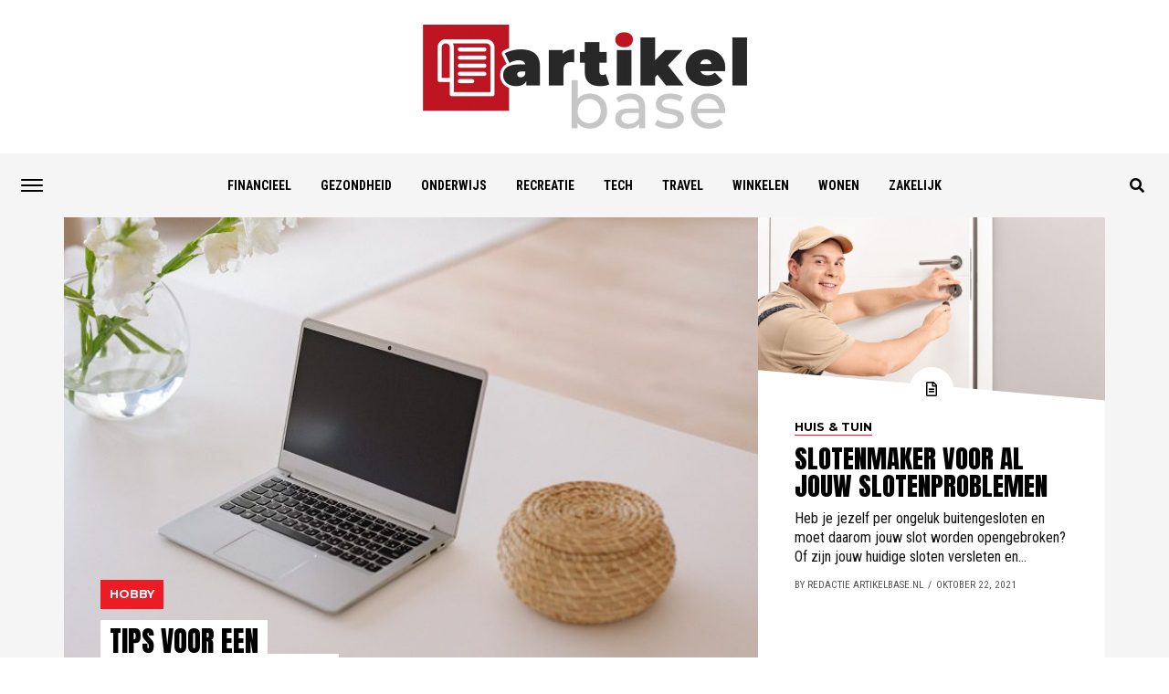

--- FILE ---
content_type: text/html; charset=UTF-8
request_url: https://artikelbase.nl/category/huis-tuin/
body_size: 13852
content:
<!DOCTYPE html>
<html lang="nl-NL">
<head>
<meta charset="UTF-8" >
<meta name="viewport" id="viewport" content="width=device-width, initial-scale=1.0, maximum-scale=1.0, minimum-scale=1.0, user-scalable=no" />
<link rel="pingback" href="https://artikelbase.nl/xmlrpc.php" />
	<meta property="og:description" content="" />
<meta name='robots' content='index, follow, max-image-preview:large, max-snippet:-1, max-video-preview:-1' />

	<!-- This site is optimized with the Yoast SEO plugin v23.3 - https://yoast.com/wordpress/plugins/seo/ -->
	<title>Huis &amp; Tuin Archieven - Artikelbase.nl</title>
	<link rel="canonical" href="https://artikelbase.nl/category/huis-tuin/" />
	<link rel="next" href="https://artikelbase.nl/category/huis-tuin/page/2/" />
	<meta property="og:locale" content="nl_NL" />
	<meta property="og:type" content="article" />
	<meta property="og:title" content="Huis &amp; Tuin Archieven - Artikelbase.nl" />
	<meta property="og:description" content="Alle artikelen wat betreft de woonomgeving zoals het huis, de tuin, onderhoud, verbouw, klussen, etc." />
	<meta property="og:url" content="https://artikelbase.nl/category/huis-tuin/" />
	<meta property="og:site_name" content="Artikelbase.nl" />
	<meta name="twitter:card" content="summary_large_image" />
	<script type="application/ld+json" class="yoast-schema-graph">{"@context":"https://schema.org","@graph":[{"@type":"CollectionPage","@id":"https://artikelbase.nl/category/huis-tuin/","url":"https://artikelbase.nl/category/huis-tuin/","name":"Huis &amp; Tuin Archieven - Artikelbase.nl","isPartOf":{"@id":"https://artikelbase.nl/#website"},"primaryImageOfPage":{"@id":"https://artikelbase.nl/category/huis-tuin/#primaryimage"},"image":{"@id":"https://artikelbase.nl/category/huis-tuin/#primaryimage"},"thumbnailUrl":"https://artikelbase.nl/wp-content/uploads/2023/09/Tips-voor-een-opgeruimd-kantoor.jpg","breadcrumb":{"@id":"https://artikelbase.nl/category/huis-tuin/#breadcrumb"},"inLanguage":"nl-NL"},{"@type":"ImageObject","inLanguage":"nl-NL","@id":"https://artikelbase.nl/category/huis-tuin/#primaryimage","url":"https://artikelbase.nl/wp-content/uploads/2023/09/Tips-voor-een-opgeruimd-kantoor.jpg","contentUrl":"https://artikelbase.nl/wp-content/uploads/2023/09/Tips-voor-een-opgeruimd-kantoor.jpg","width":931,"height":621},{"@type":"BreadcrumbList","@id":"https://artikelbase.nl/category/huis-tuin/#breadcrumb","itemListElement":[{"@type":"ListItem","position":1,"name":"Home","item":"https://artikelbase.nl/"},{"@type":"ListItem","position":2,"name":"Huis &amp; Tuin"}]},{"@type":"WebSite","@id":"https://artikelbase.nl/#website","url":"https://artikelbase.nl/","name":"Artikelbase.nl","description":"","potentialAction":[{"@type":"SearchAction","target":{"@type":"EntryPoint","urlTemplate":"https://artikelbase.nl/?s={search_term_string}"},"query-input":"required name=search_term_string"}],"inLanguage":"nl-NL"}]}</script>
	<!-- / Yoast SEO plugin. -->


<link rel='dns-prefetch' href='//stats.wp.com' />
<link rel='dns-prefetch' href='//ajax.googleapis.com' />
<link rel='dns-prefetch' href='//use.fontawesome.com' />
<link rel='dns-prefetch' href='//fonts.googleapis.com' />
<link rel="alternate" type="application/rss+xml" title="Artikelbase.nl &raquo; feed" href="https://artikelbase.nl/feed/" />
<link rel="alternate" type="application/rss+xml" title="Artikelbase.nl &raquo; reactiesfeed" href="https://artikelbase.nl/comments/feed/" />
<link rel="alternate" type="application/rss+xml" title="Artikelbase.nl &raquo; Huis &amp; Tuin categorie feed" href="https://artikelbase.nl/category/huis-tuin/feed/" />
		<!-- This site uses the Google Analytics by MonsterInsights plugin v9.0.1 - Using Analytics tracking - https://www.monsterinsights.com/ -->
		<!-- Opmerking: MonsterInsights is momenteel niet geconfigureerd op deze site. De site eigenaar moet authenticeren met Google Analytics in de MonsterInsights instellingen scherm. -->
					<!-- No tracking code set -->
				<!-- / Google Analytics by MonsterInsights -->
		<script type="text/javascript">
/* <![CDATA[ */
window._wpemojiSettings = {"baseUrl":"https:\/\/s.w.org\/images\/core\/emoji\/15.0.3\/72x72\/","ext":".png","svgUrl":"https:\/\/s.w.org\/images\/core\/emoji\/15.0.3\/svg\/","svgExt":".svg","source":{"concatemoji":"https:\/\/artikelbase.nl\/wp-includes\/js\/wp-emoji-release.min.js?ver=6.6.4"}};
/*! This file is auto-generated */
!function(i,n){var o,s,e;function c(e){try{var t={supportTests:e,timestamp:(new Date).valueOf()};sessionStorage.setItem(o,JSON.stringify(t))}catch(e){}}function p(e,t,n){e.clearRect(0,0,e.canvas.width,e.canvas.height),e.fillText(t,0,0);var t=new Uint32Array(e.getImageData(0,0,e.canvas.width,e.canvas.height).data),r=(e.clearRect(0,0,e.canvas.width,e.canvas.height),e.fillText(n,0,0),new Uint32Array(e.getImageData(0,0,e.canvas.width,e.canvas.height).data));return t.every(function(e,t){return e===r[t]})}function u(e,t,n){switch(t){case"flag":return n(e,"\ud83c\udff3\ufe0f\u200d\u26a7\ufe0f","\ud83c\udff3\ufe0f\u200b\u26a7\ufe0f")?!1:!n(e,"\ud83c\uddfa\ud83c\uddf3","\ud83c\uddfa\u200b\ud83c\uddf3")&&!n(e,"\ud83c\udff4\udb40\udc67\udb40\udc62\udb40\udc65\udb40\udc6e\udb40\udc67\udb40\udc7f","\ud83c\udff4\u200b\udb40\udc67\u200b\udb40\udc62\u200b\udb40\udc65\u200b\udb40\udc6e\u200b\udb40\udc67\u200b\udb40\udc7f");case"emoji":return!n(e,"\ud83d\udc26\u200d\u2b1b","\ud83d\udc26\u200b\u2b1b")}return!1}function f(e,t,n){var r="undefined"!=typeof WorkerGlobalScope&&self instanceof WorkerGlobalScope?new OffscreenCanvas(300,150):i.createElement("canvas"),a=r.getContext("2d",{willReadFrequently:!0}),o=(a.textBaseline="top",a.font="600 32px Arial",{});return e.forEach(function(e){o[e]=t(a,e,n)}),o}function t(e){var t=i.createElement("script");t.src=e,t.defer=!0,i.head.appendChild(t)}"undefined"!=typeof Promise&&(o="wpEmojiSettingsSupports",s=["flag","emoji"],n.supports={everything:!0,everythingExceptFlag:!0},e=new Promise(function(e){i.addEventListener("DOMContentLoaded",e,{once:!0})}),new Promise(function(t){var n=function(){try{var e=JSON.parse(sessionStorage.getItem(o));if("object"==typeof e&&"number"==typeof e.timestamp&&(new Date).valueOf()<e.timestamp+604800&&"object"==typeof e.supportTests)return e.supportTests}catch(e){}return null}();if(!n){if("undefined"!=typeof Worker&&"undefined"!=typeof OffscreenCanvas&&"undefined"!=typeof URL&&URL.createObjectURL&&"undefined"!=typeof Blob)try{var e="postMessage("+f.toString()+"("+[JSON.stringify(s),u.toString(),p.toString()].join(",")+"));",r=new Blob([e],{type:"text/javascript"}),a=new Worker(URL.createObjectURL(r),{name:"wpTestEmojiSupports"});return void(a.onmessage=function(e){c(n=e.data),a.terminate(),t(n)})}catch(e){}c(n=f(s,u,p))}t(n)}).then(function(e){for(var t in e)n.supports[t]=e[t],n.supports.everything=n.supports.everything&&n.supports[t],"flag"!==t&&(n.supports.everythingExceptFlag=n.supports.everythingExceptFlag&&n.supports[t]);n.supports.everythingExceptFlag=n.supports.everythingExceptFlag&&!n.supports.flag,n.DOMReady=!1,n.readyCallback=function(){n.DOMReady=!0}}).then(function(){return e}).then(function(){var e;n.supports.everything||(n.readyCallback(),(e=n.source||{}).concatemoji?t(e.concatemoji):e.wpemoji&&e.twemoji&&(t(e.twemoji),t(e.wpemoji)))}))}((window,document),window._wpemojiSettings);
/* ]]> */
</script>
<style id='wp-emoji-styles-inline-css' type='text/css'>

	img.wp-smiley, img.emoji {
		display: inline !important;
		border: none !important;
		box-shadow: none !important;
		height: 1em !important;
		width: 1em !important;
		margin: 0 0.07em !important;
		vertical-align: -0.1em !important;
		background: none !important;
		padding: 0 !important;
	}
</style>
<link rel='stylesheet' id='wp-block-library-css' href='https://artikelbase.nl/wp-includes/css/dist/block-library/style.min.css?ver=6.6.4' type='text/css' media='all' />
<link rel='stylesheet' id='mediaelement-css' href='https://artikelbase.nl/wp-includes/js/mediaelement/mediaelementplayer-legacy.min.css?ver=4.2.17' type='text/css' media='all' />
<link rel='stylesheet' id='wp-mediaelement-css' href='https://artikelbase.nl/wp-includes/js/mediaelement/wp-mediaelement.min.css?ver=6.6.4' type='text/css' media='all' />
<style id='jetpack-sharing-buttons-style-inline-css' type='text/css'>
.jetpack-sharing-buttons__services-list{display:flex;flex-direction:row;flex-wrap:wrap;gap:0;list-style-type:none;margin:5px;padding:0}.jetpack-sharing-buttons__services-list.has-small-icon-size{font-size:12px}.jetpack-sharing-buttons__services-list.has-normal-icon-size{font-size:16px}.jetpack-sharing-buttons__services-list.has-large-icon-size{font-size:24px}.jetpack-sharing-buttons__services-list.has-huge-icon-size{font-size:36px}@media print{.jetpack-sharing-buttons__services-list{display:none!important}}.editor-styles-wrapper .wp-block-jetpack-sharing-buttons{gap:0;padding-inline-start:0}ul.jetpack-sharing-buttons__services-list.has-background{padding:1.25em 2.375em}
</style>
<style id='classic-theme-styles-inline-css' type='text/css'>
/*! This file is auto-generated */
.wp-block-button__link{color:#fff;background-color:#32373c;border-radius:9999px;box-shadow:none;text-decoration:none;padding:calc(.667em + 2px) calc(1.333em + 2px);font-size:1.125em}.wp-block-file__button{background:#32373c;color:#fff;text-decoration:none}
</style>
<style id='global-styles-inline-css' type='text/css'>
:root{--wp--preset--aspect-ratio--square: 1;--wp--preset--aspect-ratio--4-3: 4/3;--wp--preset--aspect-ratio--3-4: 3/4;--wp--preset--aspect-ratio--3-2: 3/2;--wp--preset--aspect-ratio--2-3: 2/3;--wp--preset--aspect-ratio--16-9: 16/9;--wp--preset--aspect-ratio--9-16: 9/16;--wp--preset--color--black: #000000;--wp--preset--color--cyan-bluish-gray: #abb8c3;--wp--preset--color--white: #ffffff;--wp--preset--color--pale-pink: #f78da7;--wp--preset--color--vivid-red: #cf2e2e;--wp--preset--color--luminous-vivid-orange: #ff6900;--wp--preset--color--luminous-vivid-amber: #fcb900;--wp--preset--color--light-green-cyan: #7bdcb5;--wp--preset--color--vivid-green-cyan: #00d084;--wp--preset--color--pale-cyan-blue: #8ed1fc;--wp--preset--color--vivid-cyan-blue: #0693e3;--wp--preset--color--vivid-purple: #9b51e0;--wp--preset--gradient--vivid-cyan-blue-to-vivid-purple: linear-gradient(135deg,rgba(6,147,227,1) 0%,rgb(155,81,224) 100%);--wp--preset--gradient--light-green-cyan-to-vivid-green-cyan: linear-gradient(135deg,rgb(122,220,180) 0%,rgb(0,208,130) 100%);--wp--preset--gradient--luminous-vivid-amber-to-luminous-vivid-orange: linear-gradient(135deg,rgba(252,185,0,1) 0%,rgba(255,105,0,1) 100%);--wp--preset--gradient--luminous-vivid-orange-to-vivid-red: linear-gradient(135deg,rgba(255,105,0,1) 0%,rgb(207,46,46) 100%);--wp--preset--gradient--very-light-gray-to-cyan-bluish-gray: linear-gradient(135deg,rgb(238,238,238) 0%,rgb(169,184,195) 100%);--wp--preset--gradient--cool-to-warm-spectrum: linear-gradient(135deg,rgb(74,234,220) 0%,rgb(151,120,209) 20%,rgb(207,42,186) 40%,rgb(238,44,130) 60%,rgb(251,105,98) 80%,rgb(254,248,76) 100%);--wp--preset--gradient--blush-light-purple: linear-gradient(135deg,rgb(255,206,236) 0%,rgb(152,150,240) 100%);--wp--preset--gradient--blush-bordeaux: linear-gradient(135deg,rgb(254,205,165) 0%,rgb(254,45,45) 50%,rgb(107,0,62) 100%);--wp--preset--gradient--luminous-dusk: linear-gradient(135deg,rgb(255,203,112) 0%,rgb(199,81,192) 50%,rgb(65,88,208) 100%);--wp--preset--gradient--pale-ocean: linear-gradient(135deg,rgb(255,245,203) 0%,rgb(182,227,212) 50%,rgb(51,167,181) 100%);--wp--preset--gradient--electric-grass: linear-gradient(135deg,rgb(202,248,128) 0%,rgb(113,206,126) 100%);--wp--preset--gradient--midnight: linear-gradient(135deg,rgb(2,3,129) 0%,rgb(40,116,252) 100%);--wp--preset--font-size--small: 13px;--wp--preset--font-size--medium: 20px;--wp--preset--font-size--large: 36px;--wp--preset--font-size--x-large: 42px;--wp--preset--spacing--20: 0.44rem;--wp--preset--spacing--30: 0.67rem;--wp--preset--spacing--40: 1rem;--wp--preset--spacing--50: 1.5rem;--wp--preset--spacing--60: 2.25rem;--wp--preset--spacing--70: 3.38rem;--wp--preset--spacing--80: 5.06rem;--wp--preset--shadow--natural: 6px 6px 9px rgba(0, 0, 0, 0.2);--wp--preset--shadow--deep: 12px 12px 50px rgba(0, 0, 0, 0.4);--wp--preset--shadow--sharp: 6px 6px 0px rgba(0, 0, 0, 0.2);--wp--preset--shadow--outlined: 6px 6px 0px -3px rgba(255, 255, 255, 1), 6px 6px rgba(0, 0, 0, 1);--wp--preset--shadow--crisp: 6px 6px 0px rgba(0, 0, 0, 1);}:where(.is-layout-flex){gap: 0.5em;}:where(.is-layout-grid){gap: 0.5em;}body .is-layout-flex{display: flex;}.is-layout-flex{flex-wrap: wrap;align-items: center;}.is-layout-flex > :is(*, div){margin: 0;}body .is-layout-grid{display: grid;}.is-layout-grid > :is(*, div){margin: 0;}:where(.wp-block-columns.is-layout-flex){gap: 2em;}:where(.wp-block-columns.is-layout-grid){gap: 2em;}:where(.wp-block-post-template.is-layout-flex){gap: 1.25em;}:where(.wp-block-post-template.is-layout-grid){gap: 1.25em;}.has-black-color{color: var(--wp--preset--color--black) !important;}.has-cyan-bluish-gray-color{color: var(--wp--preset--color--cyan-bluish-gray) !important;}.has-white-color{color: var(--wp--preset--color--white) !important;}.has-pale-pink-color{color: var(--wp--preset--color--pale-pink) !important;}.has-vivid-red-color{color: var(--wp--preset--color--vivid-red) !important;}.has-luminous-vivid-orange-color{color: var(--wp--preset--color--luminous-vivid-orange) !important;}.has-luminous-vivid-amber-color{color: var(--wp--preset--color--luminous-vivid-amber) !important;}.has-light-green-cyan-color{color: var(--wp--preset--color--light-green-cyan) !important;}.has-vivid-green-cyan-color{color: var(--wp--preset--color--vivid-green-cyan) !important;}.has-pale-cyan-blue-color{color: var(--wp--preset--color--pale-cyan-blue) !important;}.has-vivid-cyan-blue-color{color: var(--wp--preset--color--vivid-cyan-blue) !important;}.has-vivid-purple-color{color: var(--wp--preset--color--vivid-purple) !important;}.has-black-background-color{background-color: var(--wp--preset--color--black) !important;}.has-cyan-bluish-gray-background-color{background-color: var(--wp--preset--color--cyan-bluish-gray) !important;}.has-white-background-color{background-color: var(--wp--preset--color--white) !important;}.has-pale-pink-background-color{background-color: var(--wp--preset--color--pale-pink) !important;}.has-vivid-red-background-color{background-color: var(--wp--preset--color--vivid-red) !important;}.has-luminous-vivid-orange-background-color{background-color: var(--wp--preset--color--luminous-vivid-orange) !important;}.has-luminous-vivid-amber-background-color{background-color: var(--wp--preset--color--luminous-vivid-amber) !important;}.has-light-green-cyan-background-color{background-color: var(--wp--preset--color--light-green-cyan) !important;}.has-vivid-green-cyan-background-color{background-color: var(--wp--preset--color--vivid-green-cyan) !important;}.has-pale-cyan-blue-background-color{background-color: var(--wp--preset--color--pale-cyan-blue) !important;}.has-vivid-cyan-blue-background-color{background-color: var(--wp--preset--color--vivid-cyan-blue) !important;}.has-vivid-purple-background-color{background-color: var(--wp--preset--color--vivid-purple) !important;}.has-black-border-color{border-color: var(--wp--preset--color--black) !important;}.has-cyan-bluish-gray-border-color{border-color: var(--wp--preset--color--cyan-bluish-gray) !important;}.has-white-border-color{border-color: var(--wp--preset--color--white) !important;}.has-pale-pink-border-color{border-color: var(--wp--preset--color--pale-pink) !important;}.has-vivid-red-border-color{border-color: var(--wp--preset--color--vivid-red) !important;}.has-luminous-vivid-orange-border-color{border-color: var(--wp--preset--color--luminous-vivid-orange) !important;}.has-luminous-vivid-amber-border-color{border-color: var(--wp--preset--color--luminous-vivid-amber) !important;}.has-light-green-cyan-border-color{border-color: var(--wp--preset--color--light-green-cyan) !important;}.has-vivid-green-cyan-border-color{border-color: var(--wp--preset--color--vivid-green-cyan) !important;}.has-pale-cyan-blue-border-color{border-color: var(--wp--preset--color--pale-cyan-blue) !important;}.has-vivid-cyan-blue-border-color{border-color: var(--wp--preset--color--vivid-cyan-blue) !important;}.has-vivid-purple-border-color{border-color: var(--wp--preset--color--vivid-purple) !important;}.has-vivid-cyan-blue-to-vivid-purple-gradient-background{background: var(--wp--preset--gradient--vivid-cyan-blue-to-vivid-purple) !important;}.has-light-green-cyan-to-vivid-green-cyan-gradient-background{background: var(--wp--preset--gradient--light-green-cyan-to-vivid-green-cyan) !important;}.has-luminous-vivid-amber-to-luminous-vivid-orange-gradient-background{background: var(--wp--preset--gradient--luminous-vivid-amber-to-luminous-vivid-orange) !important;}.has-luminous-vivid-orange-to-vivid-red-gradient-background{background: var(--wp--preset--gradient--luminous-vivid-orange-to-vivid-red) !important;}.has-very-light-gray-to-cyan-bluish-gray-gradient-background{background: var(--wp--preset--gradient--very-light-gray-to-cyan-bluish-gray) !important;}.has-cool-to-warm-spectrum-gradient-background{background: var(--wp--preset--gradient--cool-to-warm-spectrum) !important;}.has-blush-light-purple-gradient-background{background: var(--wp--preset--gradient--blush-light-purple) !important;}.has-blush-bordeaux-gradient-background{background: var(--wp--preset--gradient--blush-bordeaux) !important;}.has-luminous-dusk-gradient-background{background: var(--wp--preset--gradient--luminous-dusk) !important;}.has-pale-ocean-gradient-background{background: var(--wp--preset--gradient--pale-ocean) !important;}.has-electric-grass-gradient-background{background: var(--wp--preset--gradient--electric-grass) !important;}.has-midnight-gradient-background{background: var(--wp--preset--gradient--midnight) !important;}.has-small-font-size{font-size: var(--wp--preset--font-size--small) !important;}.has-medium-font-size{font-size: var(--wp--preset--font-size--medium) !important;}.has-large-font-size{font-size: var(--wp--preset--font-size--large) !important;}.has-x-large-font-size{font-size: var(--wp--preset--font-size--x-large) !important;}
:where(.wp-block-post-template.is-layout-flex){gap: 1.25em;}:where(.wp-block-post-template.is-layout-grid){gap: 1.25em;}
:where(.wp-block-columns.is-layout-flex){gap: 2em;}:where(.wp-block-columns.is-layout-grid){gap: 2em;}
:root :where(.wp-block-pullquote){font-size: 1.5em;line-height: 1.6;}
</style>
<link rel='stylesheet' id='contact-form-7-css' href='https://artikelbase.nl/wp-content/plugins/contact-form-7/includes/css/styles.css?ver=5.8.4' type='text/css' media='all' />
<link rel='stylesheet' id='ql-jquery-ui-css' href='//ajax.googleapis.com/ajax/libs/jqueryui/1.12.1/themes/smoothness/jquery-ui.css?ver=6.6.4' type='text/css' media='all' />
<link rel='stylesheet' id='reviewer-photoswipe-css' href='https://artikelbase.nl/wp-content/plugins/reviewer/public/assets/css/photoswipe.css?ver=3.14.2' type='text/css' media='all' />
<link rel='stylesheet' id='dashicons-css' href='https://artikelbase.nl/wp-includes/css/dashicons.min.css?ver=6.6.4' type='text/css' media='all' />
<link rel='stylesheet' id='reviewer-public-css' href='https://artikelbase.nl/wp-content/plugins/reviewer/public/assets/css/reviewer-public.css?ver=3.14.2' type='text/css' media='all' />
<link rel='stylesheet' id='mvp-custom-style-css' href='https://artikelbase.nl/wp-content/themes/jawn/style.css?ver=6.6.4' type='text/css' media='all' />
<style id='mvp-custom-style-inline-css' type='text/css'>


#mvp-wallpaper {
	background: url() no-repeat 50% 0;
	}

span.mvp-post-cat:hover,
.woocommerce-message:before,
.woocommerce-info:before,
.woocommerce-message:before,
.woocommerce .star-rating span:before {
	color: #ed1c24;
	}

.mvp-email-sub-wrap,
.mvp-feat1-top-wrap article:nth-child(3),
.mvp-feat1-top-wrap article:nth-child(3) .mvp-post-type-img,
.mvp-feat1-top-wrap article:nth-child(3) .mvp-feat1-sub-img:after,
.mvp-blog-main-grid article:nth-child(1),
.mvp-blog-main-grid article:nth-child(1) .mvp-post-type-img,
.mvp-blog-main-grid article:nth-child(1) .mvp-blog-story-img:after,
.mvp-post-sub-wrap,
#mvp-search-wrap,
.woocommerce span.onsale,
.mvp-feat3-text-wrap span.mvp-cat-bub,
.mvp-feat4-text-wrap span.mvp-cat-bub {
	background: #ed1c24;
	}

span.mvp-post-cat,
span.mvp-cat-bub {
	border-bottom: 1px solid #ed1c24;
	}

.mvp-feat1-top-wrap article:nth-child(3) .mvp-feat1-sub-text:after {
	border-bottom: 15px solid #ed1c24;
	}

.woocommerce .widget_price_filter .ui-slider .ui-slider-handle,
.woocommerce #respond input#submit.alt,
.woocommerce a.button.alt,
.woocommerce button.button.alt,
.woocommerce input.button.alt,
.woocommerce #respond input#submit.alt:hover,
.woocommerce a.button.alt:hover,
.woocommerce button.button.alt:hover,
.woocommerce input.button.alt:hover {
	background-color: #ed1c24;
	}

.woocommerce-error,
.woocommerce-info,
.woocommerce-message {
	border-top-color: #ed1c24;
	}
	
.mvp-feat3-title h2:hover,
.mvp-widget-feat-text h2:hover,
.mvp-feat4-title h2:hover {
	background-color: #ed1c24;
	-webkit-box-shadow: 10px 0 0 #ed1c24, -10px 0 0 #ed1c24;
	   -moz-box-shadow: 10px 0 0 #ed1c24, -10px 0 0 #ed1c24;
	    -ms-box-shadow: 10px 0 0 #ed1c24, -10px 0 0 #ed1c24;
	     -o-box-shadow: 10px 0 0 #ed1c24, -10px 0 0 #ed1c24;
			box-shadow: 10px 0 0 #ed1c24, -10px 0 0 #ed1c24;
}

#mvp-main-head-wrap,
.mvp-main-head-top,
#mvp-fly-wrap {
	background: #ffffff;
	}

span.mvp-top-soc-but,
.mvp-top-sub-text p,
nav.mvp-fly-nav-menu ul li a,
ul.mvp-fly-soc-list li a {
	color: #000000;
	}

span.mvp-top-soc-but:hover,
.mvp-main-ht-right:hover .mvp-top-sub-text p,
nav.mvp-fly-nav-menu ul li a:hover {
	color: #ed1c24;
	}

.mvp-main-head-grid,
.mvp-nav-menu ul li.mvp-mega-dropdown .mvp-mega-dropdown,
.mvp-nav-menu ul li ul.sub-menu,
.mvp-nav-menu ul li ul.sub-menu li a {
	background: #f5f5f5;
	}

.mvp-nav-menu ul li a,
span.mvp-woo-cart-icon,
span.mvp-nav-search-but,
.mvp-nav-soc-fixed:hover .mvp-nav-soc-title,
.mvp-nav-soc-fixed:hover ul.mvp-nav-soc-list li span,
.mvp-fly-top:hover,
.mvp-nav-menu ul li ul.mvp-mega-list li a,
.mvp-nav-menu ul li ul.mvp-mega-list li a p,
.mvp-nav-menu ul li ul.sub-menu li a {
	color: #000000;
	}

.mvp-nav-menu ul li.menu-item-has-children a:after {
	border-color: #000000 transparent transparent transparent
	}

.mvp-fly-but-wrap span,
span.mvp-woo-cart-num {
	background: #000000;
	}

.mvp-nav-menu ul li:hover a,
.mvp-woo-cart-wrap:hover span.mvp-woo-cart-icon,
span.mvp-nav-search-but:hover,
.mvp-nav-menu ul li ul.mvp-mega-list li:hover a p {
	color: #ed1c24;
	}

.mvp-nav-menu ul li.menu-item-has-children:hover a:after {
	border-color: #ed1c24 transparent transparent transparent
	}

.mvp-fly-but-wrap:hover span,
.mvp-woo-cart-wrap:hover span.mvp-woo-cart-num {
	background: #ed1c24;
	}

#mvp-main-body-wrap,
.mvp-main-body-grid,
.mvp-main-body-cont,
.mvp-post-side-wrap {
	background: #f5f5f5;
	}

a,
a:visited,
.mvp-feat1-sub:hover .mvp-feat1-sub-text h2,
.mvp-feat1-sub:hover .mvp-post-type-img,
.mvp-blog-story-big:hover .mvp-blog-story-big-text h2,
.mvp-blog-story-reg:hover .mvp-blog-story-text h2,
.mvp-blog-story-big:hover .mvp-post-type-img,
.mvp-blog-story-reg:hover .mvp-post-type-img,
.mvp-content-main p a:hover,
.mvp-post-more-story:hover .mvp-post-more-text p,
span.mvp-authors-name a:hover,
h2.mvp-authors-latest a:hover,
.mvp-widget-ll-text:hover h2,
.mvp-widget-ll-text:hover .mvp-post-type-img,
.mvp-widget-trend-story:hover .mvp-widget-trend-text h2,
.mvp-widget-trend-story:hover .mvp-widget-trend-text:after,
.mvp-feat2-text-right h2:hover,
.mvp-foot-menu ul li a:hover {
	color: #ed1c24;
	}

.mvp-content-main p a {
	-webkit-box-shadow: inset 0 -1px 0 #ed1c24;
	   -moz-box-shadow: inset 0 -1px 0 #ed1c24;
		-ms-box-shadow: inset 0 -1px 0 #ed1c24;
		 -o-box-shadow: inset 0 -1px 0 #ed1c24;
			box-shadow: inset 0 -1px 0 #ed1c24;
	}

body,
.mvp-feat1-main-text p,
.mvp-feat1-sub-text p,
.mvp-feat2-text-right p,
.mvp-blog-story-big-text p,
.mvp-blog-story-text p,
span.mvp-post-excerpt,
.mvp-foot-text p,
p.mvp-email-sub-text,
.mvp-feat2-text-right p,
.mvp-widget-ll-text p,
.mvp-widget-trend-text p,
.mvp-widget-feat-text p,
.woocommerce ul.product_list_widget span.product-title,
.woocommerce ul.product_list_widget li a,
.woocommerce #reviews #comments ol.commentlist li .comment-text p.meta,
.woocommerce div.product p.price,
.woocommerce div.product p.price ins,
.woocommerce div.product p.price del,
.woocommerce ul.products li.product .price del,
.woocommerce ul.products li.product .price ins,
.woocommerce ul.products li.product .price,
.woocommerce #respond input#submit,
.woocommerce a.button,
.woocommerce button.button,
.woocommerce input.button,
.woocommerce .widget_price_filter .price_slider_amount .button,
.woocommerce span.onsale,
.woocommerce-review-link,
#woo-content p.woocommerce-result-count,
.woocommerce div.product .woocommerce-tabs ul.tabs li a,
.mvp-post-byline,
.mvp-author-info-wrap,
span.mvp-post-img-cap,
.mvp-post-tags,
span.mvp-author-box-name,
span.mvp-ad-label,
.mvp-foot-copy p,
.woocommerce .woocommerce-breadcrumb,
.mvp-nav-soc-title,
.mvp-sub-email input,
.alp-related-posts-wrapper .alp-related-post .post-details p.post-meta,
.alp-related-posts-wrapper .alp-related-post .post-details p.post-meta a,
.mvp-content-main p.wp-caption-text,
#comments .c p,
span#email-notes,
p.mvp-authors-desc {
	font-family: 'Roboto Condensed', sans-serif;
	font-weight: 400;
	text-transform: None;
	}

.mvp-content-main p,
.mvp-author-box-text p,
#mvp-404 p,
#woo-content p,
.mvp-content-main ul li,
.mvp-content-main ol li,
.rwp-summary,
.rwp-u-review__comment,
.rwp-review-wrap .rwp-review .rwp-pros-wrap .rwp-pros,
.rwp-review-wrap .rwp-review .rwp-cons-wrap .rwp-cons {
	font-family: 'PT Serif', serif;
	font-weight: 400;
	text-transform: None;
	}

.mvp-nav-menu ul li a,
nav.mvp-fly-nav-menu ul li a,
.mvp-foot-menu ul li a {
	font-family: 'Roboto Condensed', sans-serif;
	font-weight: 700;
	text-transform: Uppercase;
	}

.mvp-widget-trend-text h2,
.alp-related-posts .current .post-title,
span.mvp-prev-next-label,
.mvp-prev-next-wrap h2,
span.mvp-author-box-name-head,
.mvp-post-more-text p,
h2.mvp-authors-latest,
.mvp-nav-menu ul li ul.mvp-mega-list li a,
.mvp-nav-menu ul li ul.mvp-mega-list li a p,
span.mvp-woo-cart-num,
.alp-related-posts-wrapper .alp-related-post .post-title {
	font-family: 'Roboto Condensed', sans-serif;
	font-weight: 700;
	text-transform: None;
	}

.mvp-feat1-main-text h2,
.mvp-feat1-sub-text h2,
.mvp-feat2-text-right h2,
.mvp-blog-story-big-text h2,
.mvp-blog-story-text h2,
.mvp-widget-ll-text h2,
.mvp-widget-feat-text h2,
.mvp-widget-trend-text:after,
.mvp-feat3-title h2,
.mvp-feat4-title h2 {
	font-family: 'Anton', sans-serif;
	font-weight: 400;
	text-transform: Uppercase;
	}

@media screen and (max-width: 479px) {

	.mvp-blog-story-big-text h2,
	.mvp-blog-story-text h2 {
		font-family: 'Roboto Condensed', sans-serif;
		font-weight: 700;
		text-transform: None;
	}

}

span.mvp-email-sub-head,
h1.mvp-post-title,
.editor-post-title,
.mvp-content-main blockquote p,
#mvp-404 h1,
h1.mvp-author-top-head,
span.mvp-authors-name a,
#woo-content h1.page-title,
.woocommerce div.product .product_title,
.rwp-review-wrap .rwp-review .rwp-header.rwp-has-image .rwp-overall-score .rwp-overlall-score-value,
.rwp-review-wrap .rwp-review .rwp-header.rwp-has-image .rwp-users-score .rwp-users-score-value,
.rwp-review-wrap .rwp-review .rwp-scores .rwp-criterion .rwp-criterion-text .rwp-criterion-score {
	font-family: 'Anton', sans-serif;
	font-weight: 400;
	text-transform: None;
	}

span.mvp-post-cat,
span.mvp-cat-bub,
.mvp-top-sub-text p,
span.mvp-widget-home-title,
span.mvp-widget-home-title2,
span.mvp-post-header,
.mvp-content-main h1,
.mvp-content-main h2,
.mvp-content-main h3,
.mvp-content-main h4,
.mvp-content-main h5,
.mvp-content-main h6,
#woo-content .summary p.price,
.woocommerce #respond input#submit.alt,
.woocommerce a.button.alt,
.woocommerce button.button.alt,
.woocommerce input.button.alt,
.woocommerce .related h2,
.woocommerce div.product .woocommerce-tabs .panel h2,
.mvp-sub-submit input,
#mvp-comments-button a,
#mvp-comments-button span.mvp-comment-but-text,
a.mvp-inf-more-but,
#respond #submit,
.comment-reply a,
#cancel-comment-reply-link,
.rwp-review-wrap .rwp-review .rwp-title em {
	font-family: 'Montserrat', sans-serif;
	font-weight: 700;
	text-transform: Uppercase;
	}


	

	.mvp-auto-post-grid {
		grid-template-columns: 340px minmax(0, auto);
	}
		

	.mvp-woo-main-grid {
		grid-template-columns: 100%;
	}
	#mvp-woo-side-wrap {
		display: none;
	}
		

	.alp-advert {
		display: none;
	}
	.alp-related-posts-wrapper .alp-related-posts .current {
		margin: 0 0 10px;
	}
		
</style>
<link rel='stylesheet' id='mvp-reset-css' href='https://artikelbase.nl/wp-content/themes/jawn/css/reset.css?ver=6.6.4' type='text/css' media='all' />
<link rel='stylesheet' id='fontawesome-css' href='https://use.fontawesome.com/releases/v5.5.0/css/all.css?ver=6.6.4' type='text/css' media='all' />
<link rel='stylesheet' id='mvp-fonts-css' href='//fonts.googleapis.com/css?family=Open+Sans%3A700%7CRoboto+Condensed%3A100%2C200%2C300%2C400%2C500%2C600%2C700%2C800%2C900%7CPT+Serif%3A100%2C200%2C300%2C400%2C500%2C600%2C700%2C800%2C900%7CRoboto+Condensed%3A100%2C200%2C300%2C400%2C500%2C600%2C700%2C800%2C900%7CRoboto+Condensed%3A100%2C200%2C300%2C400%2C500%2C600%2C700%2C800%2C900%7CAnton%3A100%2C200%2C300%2C400%2C500%2C600%2C700%2C800%2C900%7CAnton%3A100%2C200%2C300%2C400%2C500%2C600%2C700%2C800%2C900%7CMontserrat%3A100%2C200%2C300%2C400%2C500%2C600%2C700%2C800%2C900%26subset%3Dlatin%2Clatin-ext%2Ccyrillic%2Ccyrillic-ext%2Cgreek-ext%2Cgreek%2Cvietnamese' type='text/css' media='all' />
<link rel='stylesheet' id='mvp-media-queries-css' href='https://artikelbase.nl/wp-content/themes/jawn/css/media-queries.css?ver=6.6.4' type='text/css' media='all' />
<script type="text/javascript" src="https://artikelbase.nl/wp-includes/js/jquery/jquery.min.js?ver=3.7.1" id="jquery-core-js"></script>
<script type="text/javascript" src="https://artikelbase.nl/wp-includes/js/jquery/jquery-migrate.min.js?ver=3.4.1" id="jquery-migrate-js"></script>
<link rel="https://api.w.org/" href="https://artikelbase.nl/wp-json/" /><link rel="alternate" title="JSON" type="application/json" href="https://artikelbase.nl/wp-json/wp/v2/categories/9" /><link rel="EditURI" type="application/rsd+xml" title="RSD" href="https://artikelbase.nl/xmlrpc.php?rsd" />
<meta name="generator" content="WordPress 6.6.4" />
	<style>img#wpstats{display:none}</style>
		<link rel="icon" href="https://artikelbase.nl/wp-content/uploads/2019/11/cropped-favicon-32x32.png" sizes="32x32" />
<link rel="icon" href="https://artikelbase.nl/wp-content/uploads/2019/11/cropped-favicon-192x192.png" sizes="192x192" />
<link rel="apple-touch-icon" href="https://artikelbase.nl/wp-content/uploads/2019/11/cropped-favicon-180x180.png" />
<meta name="msapplication-TileImage" content="https://artikelbase.nl/wp-content/uploads/2019/11/cropped-favicon-270x270.png" />
</head>
<body data-rsssl=1 class="archive category category-huis-tuin category-9">
	<div id="mvp-fly-wrap">
	<div id="mvp-fly-menu-top" class="left relative">
		<div id="mvp-fly-logo" class="left relative">
							<a href="https://artikelbase.nl/"><img src="https://artikelbase.nl/wp-content/uploads/2019/11/artikelbasenl_logo-2-e1573199380324.png" alt="Artikelbase.nl" data-rjs="2" /></a>
					</div><!--mvp-fly-logo-->
		<div class="mvp-fly-but-wrap mvp-fly-but-menu mvp-fly-but-click">
			<span></span>
			<span></span>
			<span></span>
			<span></span>
		</div><!--mvp-fly-but-wrap-->
	</div><!--mvp-fly-menu-top-->
	<div id="mvp-fly-menu-wrap">
		<nav class="mvp-fly-nav-menu left relative">
			<div class="menu-paginas-container"><ul id="menu-paginas" class="menu"><li id="menu-item-8390" class="menu-item menu-item-type-post_type menu-item-object-page menu-item-8390"><a href="https://artikelbase.nl/adverteren/">Adverteren</a></li>
<li id="menu-item-8391" class="menu-item menu-item-type-post_type menu-item-object-page menu-item-8391"><a href="https://artikelbase.nl/contact/">Contact</a></li>
</ul></div>		</nav>
	</div><!--mvp-fly-menu-wrap-->
	<div id="mvp-fly-soc-wrap">
		<span class="mvp-fly-soc-head">Connect with us</span>
		<ul class="mvp-fly-soc-list left relative">
																										</ul>
	</div><!--mvp-fly-soc-wrap-->
</div><!--mvp-fly-wrap-->	<div id="mvp-site" class="left relative">
				<div id="mvp-site-wall" class="left relative">
			<div id="mvp-leader-wrap">
																</div><!--mvp-leader-wrap-->
			<div id="mvp-site-main" class="left relative">
				<div id="mvp-site-grid">
					<header id="mvp-main-head-wrap" class="left relative">
												<div class="mvp-main-head-top left relative">
							<div class="mvp-main-ht-grid">
								<div class="mvp-main-ht-left">
									<div class="mvp-top-soc-wrap">
																																																	</div><!--mvp-top-soc-wrap-->
								</div><!--mvp-main-ht-left-->
								<div class="mvp-head-logo">
																			<a href="https://artikelbase.nl/"><img src="https://artikelbase.nl/wp-content/uploads/2019/11/artikelbasenl_logo-e1573199148521.png" alt="Artikelbase.nl" data-rjs="2" /></a>
																	</div><!--mvp-head-logo-->
								<div class="mvp-main-ht-right">
																																				</div><!--mvp-main-ht-right-->
							</div><!--mvp-main-ht-grid-->
						</div><!--mvp-main-head-top-->
						<div class="mvp-main-head-grid">
	<div class="mvp-main-head-left">
		<div class="mvp-fly-but-wrap relative mvp-fly-but-click">
			<span></span>
			<span></span>
			<span></span>
			<span></span>
		</div><!--mvp-fly-but-wrap-->
	</div><!--mvp-main-head-left-->
	<div class="mvp-main-head-mid relative">
		<div class="mvp-nav-logo-wrap">
			<div class="mvp-nav-logo">
									<a href="https://artikelbase.nl/"><img src="https://artikelbase.nl/wp-content/uploads/2019/11/artikelbasenl_logo-2-e1573199380324.png" alt="Artikelbase.nl" data-rjs="2" /></a>
													<h2 class="mvp-logo-title">Artikelbase.nl</h2>
							</div><!--mvp-nav-logo-->
		</div><!--mvp-nav-logo-wrap-->
		<div class="mvp-nav-menu">
			<div class="menu-categorieen-container"><ul id="menu-categorieen" class="menu"><li id="menu-item-8" class="menu-item menu-item-type-taxonomy menu-item-object-category menu-item-8"><a href="https://artikelbase.nl/category/financieel/">Financieel</a></li>
<li id="menu-item-9" class="menu-item menu-item-type-taxonomy menu-item-object-category menu-item-9"><a href="https://artikelbase.nl/category/gezondheid-welzijn/">Gezondheid</a></li>
<li id="menu-item-11" class="menu-item menu-item-type-taxonomy menu-item-object-category menu-item-11"><a href="https://artikelbase.nl/category/onderwijs/">Onderwijs</a></li>
<li id="menu-item-12" class="menu-item menu-item-type-taxonomy menu-item-object-category menu-item-12"><a href="https://artikelbase.nl/category/sport-recreatie/">Recreatie</a></li>
<li id="menu-item-14" class="menu-item menu-item-type-taxonomy menu-item-object-category menu-item-14"><a href="https://artikelbase.nl/category/computer-internet/">Tech</a></li>
<li id="menu-item-13" class="menu-item menu-item-type-taxonomy menu-item-object-category menu-item-13"><a href="https://artikelbase.nl/category/vakantie-toerisme/">Travel</a></li>
<li id="menu-item-29" class="menu-item menu-item-type-taxonomy menu-item-object-category menu-item-29"><a href="https://artikelbase.nl/category/winkelen/">Winkelen</a></li>
<li id="menu-item-8248" class="menu-item menu-item-type-taxonomy menu-item-object-category menu-item-8248"><a href="https://artikelbase.nl/category/wonen/">Wonen</a></li>
<li id="menu-item-16" class="menu-item menu-item-type-taxonomy menu-item-object-category menu-item-16"><a href="https://artikelbase.nl/category/mkb-industrie/">Zakelijk</a></li>
</ul></div>		</div><!--mvp-nav-menu-->
			</div><!--mvp-main-head-mid-->
	<div class="mvp-main-head-right relative">
		<span class="mvp-nav-search-but fas fa-search mvp-search-click"></span>
	</div><!--mvp-main-head-right-->
</div><!--mvp-main-head-grid-->						<div id="mvp-search-wrap">
							<div id="mvp-search-box">
								<form method="get" id="searchform" action="https://artikelbase.nl/">
	<input type="text" name="s" id="s" value="Search" onfocus='if (this.value == "Search") { this.value = ""; }' onblur='if (this.value == "") { this.value = "Search"; }' />
	<input type="hidden" id="searchsubmit" value="Search" />
</form>							</div><!--mvp-search-box-->
						</div><!--mvp-search-wrap-->
					</header><!--mvp-main-head-wrap-->
					<div id="mvp-main-body-wrap" class="left relative">
						<div class="mvp-main-body-grid relative">
							<div class="mvp-main-body-cont relative">	<section id="mvp-feat1-wrap" class="left relative">
	<div class="mvp-feat1-top-wrap relative">
					<article class="mvp-feat1-main relative">
				<a href="https://artikelbase.nl/werk-vacatures/tips-voor-een-opgeruimd-kantoor/" rel="bookmark">
				<div class="mvp-feat1-main-img">
											<img width="931" height="563" src="https://artikelbase.nl/wp-content/uploads/2023/09/Tips-voor-een-opgeruimd-kantoor-931x563.jpg" class="mvp-reg-img wp-post-image" alt="" decoding="async" fetchpriority="high" />						<img width="560" height="315" src="https://artikelbase.nl/wp-content/uploads/2023/09/Tips-voor-een-opgeruimd-kantoor-560x315.jpg" class="mvp-mob-img wp-post-image" alt="" decoding="async" />									</div><!--mvp-feat1-main-img-->
				<div class="mvp-feat1-main-text">
					<h3 class="mvp-cat-bub"><span class="mvp-cat-bub">Hobby</span></h3>
					<div class="mvp-feat1-main-title">
													<h2 class="mvp-stand-title">Tips voor een opgeruimd kantoor</h2>
											</div>
				</div><!--mvp-feat1-main-text-->
				</a>
			</article><!--mvp-feat1-main-->
							<article class="mvp-feat1-sub">
				<a href="https://artikelbase.nl/huis-tuin/slotenmaker-voor-al-jouw-slotenproblemen/" rel="bookmark">
					<div class="mvp-feat1-sub-img">
													<img width="560" height="315" src="https://artikelbase.nl/wp-content/uploads/2021/10/Depositphotos_96413296_S-560x315.jpg" class="attachment-mvp-mid-thumb size-mvp-mid-thumb wp-post-image" alt="slotenmaker" decoding="async" srcset="https://artikelbase.nl/wp-content/uploads/2021/10/Depositphotos_96413296_S-560x315.jpg 560w, https://artikelbase.nl/wp-content/uploads/2021/10/Depositphotos_96413296_S-1000x563.jpg 1000w" sizes="(max-width: 560px) 100vw, 560px" />											</div><!--mvp-feat1-sub-img-->
					<div class="mvp-feat1-sub-text">
						<h3 class="mvp-cat-bub"><span class="mvp-cat-bub">Huis &amp; Tuin</span></h3>
						<h2>Slotenmaker voor al jouw slotenproblemen</h2>
						<p>Heb je jezelf per ongeluk buitengesloten en moet daarom jouw slot worden opengebroken? Of zijn jouw huidige sloten versleten en...</p>
						<div class="mvp-post-byline">
							<span class="mvp-post-byline-name">By Redactie Artikelbase.nl</span><span class="mvp-post-byline-date">oktober 22, 2021</span>
						</div><!--mvp-post-byline-->
						<div class="mvp-post-type-img">
															<span class="far fa-file-alt"></span>
													</div><!--mvp-post-type-img-->
					</div><!--mvp-feat1-sub-text-->
				</a>
			</article><!--mvp-feat1-sub-->
					<article class="mvp-feat1-sub">
				<a href="https://artikelbase.nl/huis-tuin/wat-zijn-de-meest-geschikte-potten-voor-je-bloemen/" rel="bookmark">
					<div class="mvp-feat1-sub-img">
													<img width="560" height="315" src="https://artikelbase.nl/wp-content/uploads/2021/07/Depositphotos_77315922_s-2019-560x315.jpg" class="attachment-mvp-mid-thumb size-mvp-mid-thumb wp-post-image" alt="bloempotten" decoding="async" srcset="https://artikelbase.nl/wp-content/uploads/2021/07/Depositphotos_77315922_s-2019-560x315.jpg 560w, https://artikelbase.nl/wp-content/uploads/2021/07/Depositphotos_77315922_s-2019-1000x563.jpg 1000w" sizes="(max-width: 560px) 100vw, 560px" />											</div><!--mvp-feat1-sub-img-->
					<div class="mvp-feat1-sub-text">
						<h3 class="mvp-cat-bub"><span class="mvp-cat-bub">Huis &amp; Tuin</span></h3>
						<h2>Wat zijn de meest geschikte potten voor je bloemen?</h2>
						<p>Als je op zoek gaat naar de meest geschikte potten voor je bloemen zul je, in tegenstelling tot wat veel...</p>
						<div class="mvp-post-byline">
							<span class="mvp-post-byline-name">By Redactie Artikelbase.nl</span><span class="mvp-post-byline-date">juli 16, 2021</span>
						</div><!--mvp-post-byline-->
						<div class="mvp-post-type-img">
															<span class="far fa-file-alt"></span>
													</div><!--mvp-post-type-img-->
					</div><!--mvp-feat1-sub-text-->
				</a>
			</article><!--mvp-feat1-sub-->
					<article class="mvp-feat1-sub">
				<a href="https://artikelbase.nl/huis-tuin/tips-om-insecten-te-helpen-2/" rel="bookmark">
					<div class="mvp-feat1-sub-img">
													<img width="560" height="315" src="https://artikelbase.nl/wp-content/uploads/2021/03/pexels-pixabay-59981-560x315.jpg" class="attachment-mvp-mid-thumb size-mvp-mid-thumb wp-post-image" alt="" decoding="async" />											</div><!--mvp-feat1-sub-img-->
					<div class="mvp-feat1-sub-text">
						<h3 class="mvp-cat-bub"><span class="mvp-cat-bub">Huis &amp; Tuin</span></h3>
						<h2>Tips om insecten te helpen</h2>
						<p>In recent onderzoek is vastgesteld dat er veel insectensterfte is in de wereld van vandaag. dit heeft heel veel impact...</p>
						<div class="mvp-post-byline">
							<span class="mvp-post-byline-name">By Redactie</span><span class="mvp-post-byline-date">maart 16, 2021</span>
						</div><!--mvp-post-byline-->
						<div class="mvp-post-type-img">
															<span class="far fa-file-alt"></span>
													</div><!--mvp-post-type-img-->
					</div><!--mvp-feat1-sub-text-->
				</a>
			</article><!--mvp-feat1-sub-->
					<article class="mvp-feat1-sub">
				<a href="https://artikelbase.nl/huis-tuin/terras-of-overkapping-herfst-klaar-maken-3-makkelijke-tips/" rel="bookmark">
					<div class="mvp-feat1-sub-img">
													<img width="560" height="315" src="https://artikelbase.nl/wp-content/uploads/2020/10/Depositphotos_54420745_s-2019-560x315.jpg" class="attachment-mvp-mid-thumb size-mvp-mid-thumb wp-post-image" alt="terrasverwarmer" decoding="async" srcset="https://artikelbase.nl/wp-content/uploads/2020/10/Depositphotos_54420745_s-2019-560x315.jpg 560w, https://artikelbase.nl/wp-content/uploads/2020/10/Depositphotos_54420745_s-2019-1000x563.jpg 1000w" sizes="(max-width: 560px) 100vw, 560px" />											</div><!--mvp-feat1-sub-img-->
					<div class="mvp-feat1-sub-text">
						<h3 class="mvp-cat-bub"><span class="mvp-cat-bub">Huis &amp; Tuin</span></h3>
						<h2>Terras of overkapping herfst klaar maken; 3 makkelijke tips</h2>
						<p>De herfst is begonnen en daarmee ook de koudere, regenachtige dagen. Maar wist je dat je ook in de herfst...</p>
						<div class="mvp-post-byline">
							<span class="mvp-post-byline-name">By Redactie Artikelbase.nl</span><span class="mvp-post-byline-date">oktober 5, 2020</span>
						</div><!--mvp-post-byline-->
						<div class="mvp-post-type-img">
															<span class="far fa-file-alt"></span>
													</div><!--mvp-post-type-img-->
					</div><!--mvp-feat1-sub-text-->
				</a>
			</article><!--mvp-feat1-sub-->
			</div><!--mvp-feat1-top-wrap-->
</section><!--mvp-feat1-wrap-->
<div id="mvp-blog-main-wrap" class="left relative">
	<div class="mvp-blog-body">
					<section class="mvp-blog-main left relative infinite-content">
														<article class="mvp-blog-story-reg mvp-blog-row relative infinite-post">
			<a href="https://artikelbase.nl/huis-tuin/je-woongemak-vergroten-met-domotica/" rel="bookmark">
			<div class="mvp-blog-story-in">
				<div class="mvp-blog-story-img relative">
					<img width="560" height="315" src="https://artikelbase.nl/wp-content/uploads/2020/04/Afbeelding-rechtenvrij-560x315.jpg" class="mvp-reg-img wp-post-image" alt="domotica" decoding="async" loading="lazy" srcset="https://artikelbase.nl/wp-content/uploads/2020/04/Afbeelding-rechtenvrij-560x315.jpg 560w, https://artikelbase.nl/wp-content/uploads/2020/04/Afbeelding-rechtenvrij-1000x563.jpg 1000w" sizes="(max-width: 560px) 100vw, 560px" />					<img width="80" height="80" src="https://artikelbase.nl/wp-content/uploads/2020/04/Afbeelding-rechtenvrij-80x80.jpg" class="mvp-mob-img wp-post-image" alt="domotica" decoding="async" loading="lazy" srcset="https://artikelbase.nl/wp-content/uploads/2020/04/Afbeelding-rechtenvrij-80x80.jpg 80w, https://artikelbase.nl/wp-content/uploads/2020/04/Afbeelding-rechtenvrij-150x150.jpg 150w" sizes="(max-width: 80px) 100vw, 80px" />				</div><!--mvp-blog-story-img-->
				<div class="mvp-blog-story-text relative">
					<h3 class="mvp-cat-bub"><span class="mvp-cat-bub">Huis &amp; Tuin</span></h3>
					<h2>Je woongemak vergroten met domotica</h2>
					<p>Tegenwoordig leven we in een tijd waar de technologie ons steeds meer een handje helpt. Domotica zorgt ervoor dat er...</p>
					<div class="mvp-post-byline">
						<span class="mvp-post-byline-name">By Redactie Artikelbase.nl</span><span class="mvp-post-byline-date">april 7, 2020</span>
					</div><!--mvp-post-byline-->
					<div class="mvp-post-type-img">
													<span class="far fa-file-alt"></span>
											</div><!--mvp-post-type-img-->
				</div><!--mvp-blog-story-text-->
			</div><!--mvp-blog-story-in-->
		</a>
	</article><!--mvp-blog-story-reg-->									<article class="mvp-blog-story-reg mvp-blog-row relative infinite-post">
			<a href="https://artikelbase.nl/huis-tuin/drie-tips-om-een-ongeorganiseerd-en-overvol-huis-te-voorkomen/" rel="bookmark">
			<div class="mvp-blog-story-in">
				<div class="mvp-blog-story-img relative">
					<img width="560" height="315" src="https://artikelbase.nl/wp-content/uploads/2019/11/pile-of-black-shoe-box-next-to-wall-220685-560x315.jpg" class="mvp-reg-img wp-post-image" alt="opbergboxen" decoding="async" loading="lazy" srcset="https://artikelbase.nl/wp-content/uploads/2019/11/pile-of-black-shoe-box-next-to-wall-220685-560x315.jpg 560w, https://artikelbase.nl/wp-content/uploads/2019/11/pile-of-black-shoe-box-next-to-wall-220685-1000x563.jpg 1000w" sizes="(max-width: 560px) 100vw, 560px" />					<img width="80" height="80" src="https://artikelbase.nl/wp-content/uploads/2019/11/pile-of-black-shoe-box-next-to-wall-220685-80x80.jpg" class="mvp-mob-img wp-post-image" alt="opbergboxen" decoding="async" loading="lazy" srcset="https://artikelbase.nl/wp-content/uploads/2019/11/pile-of-black-shoe-box-next-to-wall-220685-80x80.jpg 80w, https://artikelbase.nl/wp-content/uploads/2019/11/pile-of-black-shoe-box-next-to-wall-220685-150x150.jpg 150w" sizes="(max-width: 80px) 100vw, 80px" />				</div><!--mvp-blog-story-img-->
				<div class="mvp-blog-story-text relative">
					<h3 class="mvp-cat-bub"><span class="mvp-cat-bub">Huis &amp; Tuin</span></h3>
					<h2>Drie tips om een ongeorganiseerd en overvol huis te voorkomen</h2>
					<p>Minimalisme is hip. Zeker sinds Marie Kondo zichzelf aan de wereld introduceerde houd de ene na de andere persoon een...</p>
					<div class="mvp-post-byline">
						<span class="mvp-post-byline-name">By Redactie</span><span class="mvp-post-byline-date">november 27, 2019</span>
					</div><!--mvp-post-byline-->
					<div class="mvp-post-type-img">
													<span class="far fa-file-alt"></span>
											</div><!--mvp-post-type-img-->
				</div><!--mvp-blog-story-text-->
			</div><!--mvp-blog-story-in-->
		</a>
	</article><!--mvp-blog-story-reg-->									<article class="mvp-blog-story-reg mvp-blog-row relative infinite-post">
			<a href="https://artikelbase.nl/huis-tuin/hoogglans-meubels/" rel="bookmark">
			<div class="mvp-blog-story-in mvp-blog-story-noimg">
				<div class="mvp-blog-story-text relative">
					<h3 class="mvp-cat-bub"><span class="mvp-cat-bub">Huis &amp; Tuin</span></h3>
					<h2>Hoogglans meubels</h2>
					<p>In de meeste interieurs zal een hoogglans tv meubel schitterend staan. Goede hoogglans tv kasten zijn gemaakt van MDF. MDF...</p>
					<div class="mvp-post-byline">
						<span class="mvp-post-byline-name">By Redactie Artikelbase.nl</span><span class="mvp-post-byline-date">november 8, 2018</span>
					</div><!--mvp-post-byline-->
				</div><!--mvp-blog-story-text-->
			</div><!--mvp-blog-story-in-->
		</a>
	</article><!--mvp-blog-story-reg-->									<article class="mvp-blog-story-reg mvp-blog-row relative infinite-post">
			<a href="https://artikelbase.nl/huis-tuin/een-bbq-in-de-winter/" rel="bookmark">
			<div class="mvp-blog-story-in mvp-blog-story-noimg">
				<div class="mvp-blog-story-text relative">
					<h3 class="mvp-cat-bub"><span class="mvp-cat-bub">Huis &amp; Tuin</span></h3>
					<h2>Een BBQ in de winter</h2>
					<p>Wanneer je het woord BBQ hoort, dan denk je waarschijnlijk meteen aan de zomer. Heerlijk lang buiten zitten met al...</p>
					<div class="mvp-post-byline">
						<span class="mvp-post-byline-name">By Redactie Artikelbase.nl</span><span class="mvp-post-byline-date">oktober 12, 2018</span>
					</div><!--mvp-post-byline-->
				</div><!--mvp-blog-story-text-->
			</div><!--mvp-blog-story-in-->
		</a>
	</article><!--mvp-blog-story-reg-->									<article class="mvp-blog-story-reg mvp-blog-row relative infinite-post">
			<a href="https://artikelbase.nl/huis-tuin/monumentaal-pand-schilderen-waar-moet-je-op-letten/" rel="bookmark">
			<div class="mvp-blog-story-in mvp-blog-story-noimg">
				<div class="mvp-blog-story-text relative">
					<h3 class="mvp-cat-bub"><span class="mvp-cat-bub">Huis &amp; Tuin</span></h3>
					<h2>Monumentaal pand schilderen, waar moet je op letten?</h2>
					<p>In het bezit zijn van een monumentaal pand is zeer bijzonder. Echter zal je hier ook veel onderhoud aan moeten...</p>
					<div class="mvp-post-byline">
						<span class="mvp-post-byline-name">By Redactie Artikelbase.nl</span><span class="mvp-post-byline-date">september 19, 2018</span>
					</div><!--mvp-post-byline-->
				</div><!--mvp-blog-story-text-->
			</div><!--mvp-blog-story-in-->
		</a>
	</article><!--mvp-blog-story-reg-->									</section><!--mvp-blog-main-->
		<div class="mvp-inf-more-wrap left relative">
						<div class="mvp-nav-links">
				<div class="pagination"><span>Page 1 of 22</span><span class="current">1</span><a href='https://artikelbase.nl/category/huis-tuin/page/2/' class="inactive">2</a><a href='https://artikelbase.nl/category/huis-tuin/page/3/' class="inactive">3</a><a href='https://artikelbase.nl/category/huis-tuin/page/4/' class="inactive">4</a><a href='https://artikelbase.nl/category/huis-tuin/page/5/' class="inactive">5</a><a href="https://artikelbase.nl/category/huis-tuin/page/2/">Next &rsaquo;</a><a href='https://artikelbase.nl/category/huis-tuin/page/22/'>Last &raquo;</a></div>
			</div><!--mvp-nav-links-->
		</div><!--mvp-inf-more-wrap-->
	</div><!--mvp-blog-main-->
	<div id="mvp-side-wrap" class="relative theiaStickySidebar">
						<section id="mvp_ad_widget-2" class="mvp-side-widget mvp_ad_widget">			<div class="mvp-widget-ad left relative">
				<span class="mvp-ad-label">Advertisement</span>
							</div><!--mvp-widget-ad-->
		</section>			</div><!--mvp-side-wrap--></div><!--mvp-main-blog-wrap-->
						</div><!--mvp-main-body-cont-->
						<footer id="mvp-foot-wrap" class="left">
							<div class="mvp-foot-top left relative">
								<div class="mvp-foot-marg">
									<div class="mvp-foot-left">
										<div class="mvp-foot-logo left relative">
																							<a href="https://artikelbase.nl/"><img src="https://artikelbase.nl/wp-content/uploads/2019/11/artikelbasenl_logo-wit-e1573199315436.png" alt="Artikelbase.nl" data-rjs="2" /></a>
																					</div><!--mvp-foot-logo-->
									</div><!--mvp-foot-left-->
									<div class="mvp-foot-mid">
										<div class="mvp-foot-soc left relative">
											<ul class="mvp-foot-soc-list left relative">
																																																																																																											</ul>
										</div><!--mvp-foot-soc-->
									</div><!--mvp-foot-mid-->
																			<div class="mvp-foot-right">
													<div class="mvp-email-sub-wrap">
			<div class="mvp-email-sub-left">
				<span class="mvp-email-sub-head"></span>
				<p class="mvp-email-sub-text"></p>
			</div>
			<div class="mvp-email-sub-right">
				<form id="mvp-sub-form" action="" method="POST">
					<div class="mvp-sub-form-main">
						<div class="mvp-sub-email">
							<input type="email" name="subscriber_email" placeholder="Enter email address">
						</div>
						<div class="mvp-sub-submit">
							<input type="hidden" name="mvp_submit_subscription" value="Submit">
							<input type="submit" name="submit_form" value="Submit">
						</div>
					</div>
				</form>
			</div>
		</div>
											</div><!--mvp-foot-right-->
																	</div><!--mvp-foot-marg-->
							</div><!--mvp-foot-top-wrap-->
							<div class="mvp-foot-bot left relative">
								<div class="mvp-foot-marg">
									<div class="mvp-foot-bot-grid">
										<div class="mvp-foot-menu relative">
											<div class="menu-footer-menu-container"><ul id="menu-footer-menu" class="menu"><li id="menu-item-8368" class="menu-item menu-item-type-post_type menu-item-object-page menu-item-home menu-item-8368"><a href="https://artikelbase.nl/">Home</a></li>
<li id="menu-item-8367" class="menu-item menu-item-type-post_type menu-item-object-page menu-item-8367"><a href="https://artikelbase.nl/adverteren/">Adverteren</a></li>
<li id="menu-item-8362" class="menu-item menu-item-type-post_type menu-item-object-page menu-item-8362"><a href="https://artikelbase.nl/over_artikelbase/">Over ons</a></li>
<li id="menu-item-8363" class="menu-item menu-item-type-post_type menu-item-object-page menu-item-8363"><a href="https://artikelbase.nl/tips/">Tips</a></li>
<li id="menu-item-8364" class="menu-item menu-item-type-post_type menu-item-object-page menu-item-8364"><a href="https://artikelbase.nl/contact/">Contact</a></li>
</ul></div>										</div><!--mvp-foot-menu-->
										<div class="mvp-foot-copy relative">
											<p>© Artikelbase.nl | 2013- 2019 </p>
										</div><!--mvp-foot-copy-->
									</div><!--mvp-foot-in-->
								</div><!--mvp-foot-marg-->
							</div><!--mvp-foot-bot-wrap-->
						</footer><!--mvp-foot-wrap-->
					</div><!--mvp-main-body-grid-->
				</div><!--mvp-main-body-wrap-->
			</div><!--mvp-site-grid-->
		</div><!--mvp-site-main-->
	</div><!--mvp-site-wall-->
	<div class="mvp-soc-to-top">
				<div class="mvp-fly-top back-to-top">
			<span class="fas fa-angle-up"></span>
		</div><!--mvp-fly-top-->
	</div><!--mvp-soc-to-top-->
</div><!--mvp-site-->
<div class="mvp-fly-fade mvp-fly-but-click">
</div><!--mvp-fly-fade-->
	<div class="mvp-sub-pop-wrap">
		<div class="mvp-sub-pop-click mvp-sub-click">
		</div>
		<div class="mvp-sub-pop-main">
					<div class="mvp-email-sub-wrap">
			<div class="mvp-email-sub-left">
				<span class="mvp-email-sub-head"></span>
				<p class="mvp-email-sub-text"></p>
			</div>
			<div class="mvp-email-sub-right">
				<form id="mvp-sub-form" action="" method="POST">
					<div class="mvp-sub-form-main">
						<div class="mvp-sub-email">
							<input type="email" name="subscriber_email" placeholder="Enter email address">
						</div>
						<div class="mvp-sub-submit">
							<input type="hidden" name="mvp_submit_subscription" value="Submit">
							<input type="submit" name="submit_form" value="Submit">
						</div>
					</div>
				</form>
			</div>
		</div>
			</div><!--mvp-sub-pop-main-->
	</div><!--mvp-sub-pop-wrap-->
		<div data-theiaStickySidebar-sidebarSelector='"#secondary, #sidebar, .sidebar, #primary"'
		     data-theiaStickySidebar-options='{"containerSelector":"","additionalMarginTop":0,"additionalMarginBottom":0,"updateSidebarHeight":false,"minWidth":0,"sidebarBehavior":"modern","disableOnResponsiveLayouts":true}'></div>
				<!-- Root element of PhotoSwipe. Must have class pswp. -->
		<div class="pswp" tabindex="-1" role="dialog" aria-hidden="true">

		    <!-- Background of PhotoSwipe.
		         It's a separate element as animating opacity is faster than rgba(). -->
		    <div class="pswp__bg"></div>

		    <!-- Slides wrapper with overflow:hidden. -->
		    <div class="pswp__scroll-wrap">

		        <!-- Container that holds slides.
		            PhotoSwipe keeps only 3 of them in the DOM to save memory.
		            Don't modify these 3 pswp__item elements, data is added later on. -->
		        <div class="pswp__container">
		            <div class="pswp__item"></div>
		            <div class="pswp__item"></div>
		            <div class="pswp__item"></div>
		        </div>

		        <!-- Default (PhotoSwipeUI_Default) interface on top of sliding area. Can be changed. -->
		        <div class="pswp__ui pswp__ui--hidden">

		            <div class="pswp__top-bar">

		                <!--  Controls are self-explanatory. Order can be changed. -->

		                <div class="pswp__counter"></div>

		                <button class="pswp__button pswp__button--close" title="Close (Esc)"></button>

		                <button class="pswp__button pswp__button--share" title="Share"></button>

		                <button class="pswp__button pswp__button--fs" title="Toggle fullscreen"></button>

		                <button class="pswp__button pswp__button--zoom" title="Zoom in/out"></button>

		                <!-- Preloader demo http://codepen.io/dimsemenov/pen/yyBWoR -->
		                <!-- element will get class pswp__preloader-active when preloader is running -->
		                <div class="pswp__preloader">
		                    <div class="pswp__preloader__icn">
		                      <div class="pswp__preloader__cut">
		                        <div class="pswp__preloader__donut"></div>
		                      </div>
		                    </div>
		                </div>
		            </div>

		            <div class="pswp__share-modal pswp__share-modal--hidden pswp__single-tap">
		                <div class="pswp__share-tooltip"></div>
		            </div>

		            <button class="pswp__button pswp__button--arrow--left" title="Previous (arrow left)">
		            </button>

		            <button class="pswp__button pswp__button--arrow--right" title="Next (arrow right)">
		            </button>

		            <div class="pswp__caption">
		                <div class="pswp__caption__center"></div>
		            </div>

		        </div>

		    </div>

		</div>
		<script type="text/javascript" src="https://artikelbase.nl/wp-content/plugins/contact-form-7/includes/swv/js/index.js?ver=5.8.4" id="swv-js"></script>
<script type="text/javascript" id="contact-form-7-js-extra">
/* <![CDATA[ */
var wpcf7 = {"api":{"root":"https:\/\/artikelbase.nl\/wp-json\/","namespace":"contact-form-7\/v1"},"cached":"1"};
/* ]]> */
</script>
<script type="text/javascript" src="https://artikelbase.nl/wp-content/plugins/contact-form-7/includes/js/index.js?ver=5.8.4" id="contact-form-7-js"></script>
<script type="text/javascript" src="https://artikelbase.nl/wp-includes/js/jquery/ui/core.min.js?ver=1.13.3" id="jquery-ui-core-js"></script>
<script type="text/javascript" src="https://artikelbase.nl/wp-content/plugins/jawn-alp//scripts/jquery.sticky-kit.min.js?ver=6.6.4" id="jquery-sticky-kit-js"></script>
<script type="text/javascript" src="https://artikelbase.nl/wp-content/plugins/jawn-alp//scripts/jquery.waypoints.min.js?ver=6.6.4" id="jquery-waypoints-js"></script>
<script type="text/javascript" src="https://artikelbase.nl/wp-content/plugins/theia-sticky-sidebar/js/ResizeSensor.js?ver=1.7.0" id="theia-sticky-sidebar/ResizeSensor.js-js"></script>
<script type="text/javascript" src="https://artikelbase.nl/wp-content/plugins/theia-sticky-sidebar/js/theia-sticky-sidebar.js?ver=1.7.0" id="theia-sticky-sidebar/theia-sticky-sidebar.js-js"></script>
<script type="text/javascript" src="https://artikelbase.nl/wp-content/plugins/theia-sticky-sidebar/js/main.js?ver=1.7.0" id="theia-sticky-sidebar/main.js-js"></script>
<script type="text/javascript" src="https://artikelbase.nl/wp-content/plugins/reviewer/public/assets/js/jquery.nouislider.all.min.js?ver=3.14.2" id="reviewer-nouislider-plugin-js"></script>
<script type="text/javascript" src="https://artikelbase.nl/wp-content/plugins/reviewer/public/assets/js/photoswipe.js?ver=3.14.2" id="reviewer-photoswipe-js"></script>
<script type="text/javascript" src="https://artikelbase.nl/wp-content/plugins/reviewer/public/assets/js/jquery.knob.js?ver=3.14.2" id="reviewer-knob-plugin-js"></script>
<script type="text/javascript" src="https://artikelbase.nl/wp-content/plugins/reviewer/public/assets/js/reviewer.public.min.js?ver=3.14.2" id="reviewer-public-script-js"></script>
<script type="text/javascript" id="reviewer-reviews-boxes-script-js-extra">
/* <![CDATA[ */
var rwpConstants = {"debugVue":""};
var reviewerRatingObj = {"ajax_nonce":"db6a2a9e14","ajax_url":"https:\/\/artikelbase.nl\/wp-admin\/admin-ajax.php","action":"rwp_ajax_action_rating"};
var reviewerJudgeObj = {"ajax_nonce":"7ecd04460f","ajax_url":"https:\/\/artikelbase.nl\/wp-admin\/admin-ajax.php","action":"rwp_ajax_action_like"};
var reviewerQueryURs = {"ajax_nonce":"7718f45010","ajax_url":"https:\/\/artikelbase.nl\/wp-admin\/admin-ajax.php","action":"rwp_reviews_box_query_users_reviews"};
/* ]]> */
</script>
<script type="text/javascript" src="https://artikelbase.nl/wp-content/plugins/reviewer/public/assets/js/reviewer-reviews-boxes.js?ver=3.14.2" id="reviewer-reviews-boxes-script-js"></script>
<script type="text/javascript" id="reviewer-widget-users-reviews-script-js-extra">
/* <![CDATA[ */
var rwpConstants = {"debugVue":""};
var reviewerQueryAllURs = {"ajax_nonce":"8f785016d9","ajax_url":"https:\/\/artikelbase.nl\/wp-admin\/admin-ajax.php","action":"rwp_reviews_box_query_all_users_reviews"};
/* ]]> */
</script>
<script type="text/javascript" src="https://artikelbase.nl/wp-content/plugins/reviewer/public/assets/js/reviewer-widget-users-reviews.js?ver=3.14.2" id="reviewer-widget-users-reviews-script-js"></script>
<script type="text/javascript" src="https://artikelbase.nl/wp-content/themes/jawn/js/mvpcustom.js?ver=6.6.4" id="mvp-custom-js"></script>
<script type="text/javascript" id="mvp-custom-js-after">
/* <![CDATA[ */
	jQuery(document).ready(function($) {
	$(window).load(function(){
	var leaderHeight = $("#mvp-leader-wrap").outerHeight();
	var topHeight = $("#mvp-main-head-wrap").outerHeight();
	var navHeight = $(".mvp-main-head-grid").outerHeight();
	var headerHeight = topHeight + leaderHeight;
	var previousScroll = 0;
	$(window).scroll(function(event){
			var scroll = $(this).scrollTop();
			if ($(window).scrollTop() > headerHeight){
				$(".mvp-main-head-grid").addClass("mvp-nav-fixed");
				$("#mvp-main-body-wrap").css("margin-top", navHeight);
				$(".mvp-main-head-mid").addClass("mvp-main-head-shade");
				$(".mvp-nav-logo").addClass("mvp-nav-logo-fixed");
				$(".mvp-nav-soc-wrap").addClass("mvp-nav-soc-fixed");
				$("#mvp-search-wrap").addClass("mvp-search-fixed");
				$(".mvp-fly-top").addClass("mvp-to-top");
			} else {
				$(".mvp-main-head-grid").removeClass("mvp-nav-fixed");
				$("#mvp-main-body-wrap").css("margin-top", "0" );
				$(".mvp-main-head-mid").removeClass("mvp-main-head-shade");
				$(".mvp-nav-logo").removeClass("mvp-nav-logo-fixed");
				$(".mvp-nav-soc-wrap").removeClass("mvp-nav-soc-fixed");
				$("#mvp-search-wrap").removeClass("mvp-search-fixed");
				$(".mvp-fly-top").removeClass("mvp-to-top");
			}
			if ($(window).scrollTop() > headerHeight - 70){
				$(".mvp-main-head-grid").addClass("mvp-fixed");
	    		if(scroll < previousScroll) {
					$(".mvp-main-head-grid").addClass("mvp-fixed");
					$("#mvp-main-body-wrap").css("margin-top", navHeight);
				} else {
					$(".mvp-main-head-grid").removeClass("mvp-fixed");
					$("#mvp-search-wrap").removeClass("mvp-search-toggle");
				}
			} else {
				$(".mvp-main-head-grid").removeClass("mvp-fixed");
				$("#mvp-main-body-wrap").css("margin-top", "0" );
			}
			previousScroll = scroll;
	});

	$(".mvp-alp-side-in").niceScroll({cursorcolor:"#ccc",cursorwidth: 5,cursorborder: 0,zindex:999999});

	});
	});
	

	jQuery(document).ready(function($) {
	$(window).load(function(){
	var leaderHeight = $("#mvp-leader-wrap").outerHeight();
	var topHeight = $("#mvp-main-head-wrap").outerHeight();
	var headerHeight = topHeight + leaderHeight;
	var footHeight = $("#mvp-foot-wrap").outerHeight();
	var bodyHeight = $(".mvp-main-body-cont").outerHeight();
	if (bodyHeight < 900){
		$("#mvp-foot-wrap").show();
		$("#mvp-foot-wrap").css("position", "relative");
		$("#mvp-foot-wrap").addClass("mvp-foot-relative");
	} else {
	$(window).scroll(function(event){
		var scroll = $(this).scrollTop();
			$(".mvp-main-body-cont").css("margin-bottom", footHeight);
			if ($(window).scrollTop() > headerHeight){
				$("#mvp-foot-wrap").show();
			} else {
				$("#mvp-foot-wrap").hide();
			}
		previousScroll = scroll;
	});
	}
	});
	});
	

	jQuery(document).ready(function($) {
	$(".mvp-sub-click").on("click", function(){
		$(".mvp-sub-pop-wrap").toggleClass("mvp-sub-pop-show");
	});
	});
	

	jQuery(document).ready(function($) {
	$(".menu-item-has-children a").click(function(event){
	  event.stopPropagation();

  	});

	$(".menu-item-has-children").click(function(){
    	  $(this).addClass("toggled");
    	  if($(".menu-item-has-children").hasClass("toggled"))
    	  {
    	  $(this).children("ul").toggle();
	  $(".mvp-fly-nav-menu").getNiceScroll().resize();
	  }
	  $(this).toggleClass("tog-minus");
    	  return false;
  	});

	// Main Menu Scroll
	$(window).load(function(){
	  $(".mvp-fly-nav-menu").niceScroll({cursorcolor:"#888",cursorwidth: 7,cursorborder: 0,zindex:999999});
	});
	});
	
/* ]]> */
</script>
<script type="text/javascript" src="https://artikelbase.nl/wp-content/themes/jawn/js/scripts.js?ver=6.6.4" id="jawn-js"></script>
<script type="text/javascript" src="https://artikelbase.nl/wp-content/themes/jawn/js/retina.js?ver=6.6.4" id="retina-js"></script>
<script type="text/javascript" src="https://artikelbase.nl/wp-content/themes/jawn/js/intersection-observer.js" id="intersection-observer-polyfill-js"></script>
<script type="text/javascript" src="https://artikelbase.nl/wp-content/themes/jawn/js/lozad.min.js" id="lozad-js"></script>
<script type="text/javascript" id="lozad-js-after">
/* <![CDATA[ */
	var mvpWidgets = document.querySelectorAll("#mvp-home-widget-wrap img");
	lozad(mvpWidgets, {
		rootMargin: "0px 0px",
		loaded: function (el) {
			el.classList.add("is-loaded");
		}
	}).observe();
/* ]]> */
</script>
<script type="text/javascript" src="https://stats.wp.com/e-202605.js" id="jetpack-stats-js" data-wp-strategy="defer"></script>
<script type="text/javascript" id="jetpack-stats-js-after">
/* <![CDATA[ */
_stq = window._stq || [];
_stq.push([ "view", JSON.parse("{\"v\":\"ext\",\"blog\":\"168665023\",\"post\":\"0\",\"tz\":\"0\",\"srv\":\"artikelbase.nl\",\"j\":\"1:13.7.1\"}") ]);
_stq.push([ "clickTrackerInit", "168665023", "0" ]);
/* ]]> */
</script>
</body>
</html>